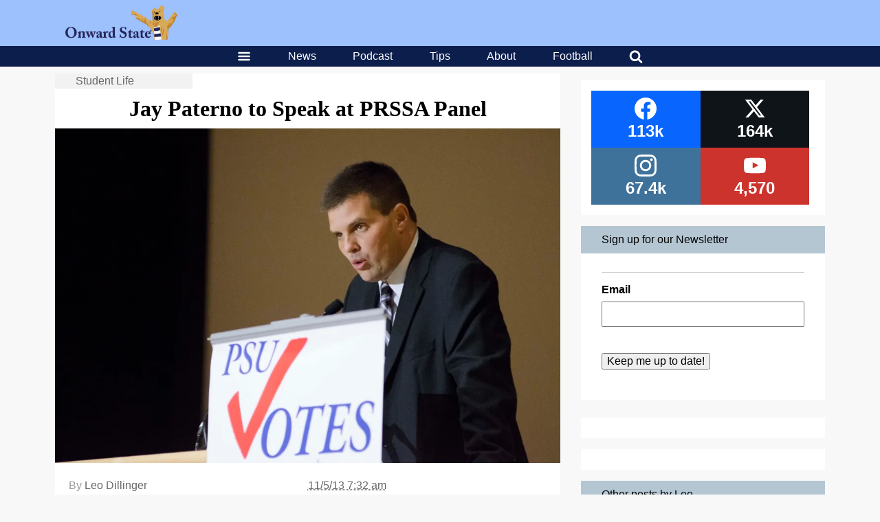

--- FILE ---
content_type: text/html; charset=utf-8
request_url: https://www.google.com/recaptcha/api2/aframe
body_size: 247
content:
<!DOCTYPE HTML><html><head><meta http-equiv="content-type" content="text/html; charset=UTF-8"></head><body><script nonce="8tw22BY19ObrsM4cgYPB3Q">/** Anti-fraud and anti-abuse applications only. See google.com/recaptcha */ try{var clients={'sodar':'https://pagead2.googlesyndication.com/pagead/sodar?'};window.addEventListener("message",function(a){try{if(a.source===window.parent){var b=JSON.parse(a.data);var c=clients[b['id']];if(c){var d=document.createElement('img');d.src=c+b['params']+'&rc='+(localStorage.getItem("rc::a")?sessionStorage.getItem("rc::b"):"");window.document.body.appendChild(d);sessionStorage.setItem("rc::e",parseInt(sessionStorage.getItem("rc::e")||0)+1);localStorage.setItem("rc::h",'1768777753244');}}}catch(b){}});window.parent.postMessage("_grecaptcha_ready", "*");}catch(b){}</script></body></html>

--- FILE ---
content_type: application/javascript; charset=utf-8
request_url: https://fundingchoicesmessages.google.com/f/AGSKWxXywBxGsRt4zq1uaLTdGtVi3tse9fUm7l0iO8cW1esJ9disFZdJxNf2Su8Xccs_cfr38EKv8QIjEJo_nfWj63d-AOaeGC3e_Mo_27q7L4-5rZddj-lyTe2HoAxFmoTBIX4TJoQXExI2mrfLIIR5ssLsJU2vlf45TcpuZrt_O_kHT67vxAecRZnoxd8a/_/ads/im2./waterad2./exo_bck_/dartadengine./utep_ad.js
body_size: -1290
content:
window['676f229e-fdd9-4d30-9cef-5a03980a7b99'] = true;